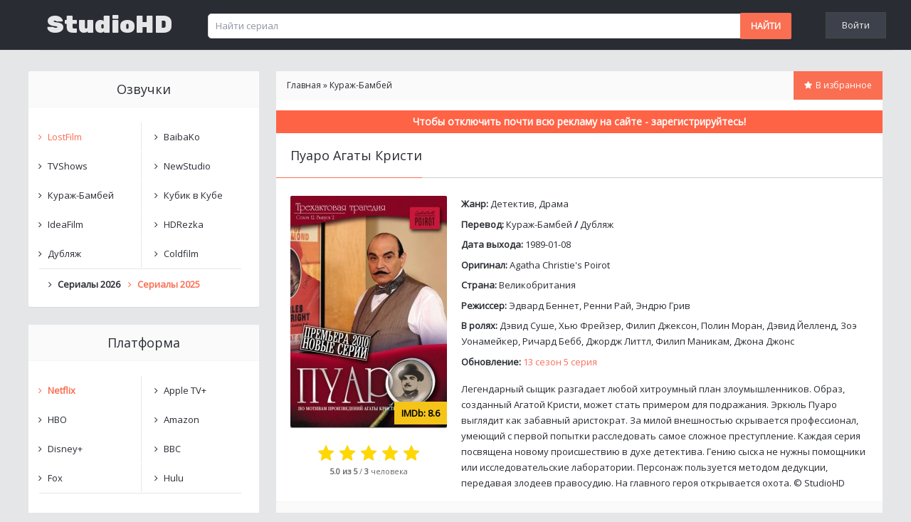

--- FILE ---
content_type: text/html; charset=utf-8
request_url: http://hdstudio.org/serial/puaro-agaty-kristi/19-1-0-1632
body_size: 10798
content:
<!DOCTYPE html>
<html xmlns="http://www.w3.org/1999/xhtml" xml:lang="ru" lang="ru" prefix="og: http://ogp.me/ns#">
<head>
	<meta charset="utf-8">
<title>Пуаро Агаты Кристи 1-13 сезон смотреть онлайн в хорошем качестве</title>
<meta name="description" content="Смотреть сериал Пуаро Агаты Кристи онлайн в хорошем качестве абсолютно бесплатно и без регистрации! Приятного просмотра!">



<meta property="og:type" content="video.movie" />
<meta property="og:video" content="https://apiplayers.insertunit.ws/embed/kp/85208" />
<meta property="og:video:height" content="404" />
<meta property="og:video:width" content="820" />
<meta property="og:video:type" content="application/x-shockwave-flash" />
<meta property="og:site_name" content="hdstudio.org"/>
<meta property="og:title" content="Пуаро Агаты Кристи 1-13 сезон смотреть онлайн в хорошем качестве - StudioHD" />
<meta property="og:image" content="http://hdstudio.org/uploads/posts/2024-02/1707969695_610x900_559.jpg" />
<meta property="og:description" content="Легендарный сыщик разгадает любой хитроумный план злоумышленников. Образ, созданный Агатой Кристи, может стать примером для..." />
<meta property="og:url" content="http://hdstudio.org/serial/puaro-agaty-kristi/19-1-0-1632" />
<link rel="search" type="application/opensearchdescription+xml" href="http://hdstudio.org/index.php?do=opensearch" title="Сериалы смотреть онлайн бесплатно в хорошем качестве HD 720">
<link rel="canonical" href="http://hdstudio.org/serial/puaro-agaty-kristi/19-1-0-1632">
<link rel="alternate" type="application/rss+xml" title="Сериалы смотреть онлайн бесплатно в хорошем качестве HD 720" href="http://hdstudio.org/rss.xml">
<link href="/engine/classes/min/index.php?f=engine/editor/jscripts/froala/fonts/font-awesome.css,engine/editor/jscripts/froala/css/editor.css,engine/editor/css/default.css&amp;v=2737f" rel="stylesheet" type="text/css">
<script src="/engine/classes/min/index.php?g=general&amp;v=2737f"></script>
<script src="/engine/classes/min/index.php?f=engine/classes/js/jqueryui.js,engine/classes/js/dle_js.js,templates/Default/xsort/assets/libs.js,engine/classes/highslide/highslide.js,engine/classes/js/lazyload.js,engine/skins/codemirror/js/code.js,engine/editor/jscripts/froala/editor.js,engine/editor/jscripts/froala/languages/ru.js&amp;v=2737f" defer></script>
	
	
	
	<meta http-equiv="X-UA-Compatible" content="IE=edge" />
	<meta name="viewport" content="width=device-width, initial-scale=1.0" />
	<link rel="shortcut icon" href="/templates/Default/images/favicon.ico">
    <link type="text/css" rel="stylesheet" href="http://hdstudio.org/engine/classes/min/index.php?f=/templates/Default/css/styles.css,/templates/Default/css/engine.css,/templates/Default/css/bxslider.css,/templates/Default/css/font-awesome.css&v=2737f" />

</head>
<body>
    
	<header>
    <div class="wrapper">
      <div class="header-bg">
        <a id="logo" href="/" title="На главную">StudioHD</a>

        <div class="search-box">
            <form method="get" style="margin:0" action="/">
                <input type="hidden" name="do" value="search">
                <input type="hidden" name="subaction" value="search">
                <input type="text" name="story" id="story" maxlength="30" size="20" value="Найти сериал" onfocus="if(this.value=='Найти сериал'){this.value='';}" onblur="if(this.value==''){this.value='Найти сериал';}" class="topqueryfield">
                <input type="submit" class="searchSbmFl" value="Найти">
            </form>
             </div>
            <!--noindex-->
            <div class="profile-menu">
                


	<a href="#" onclick="loginpanel();return false" rel="nofollow">Войти</a>
	


	<script type="text/javascript">
	function loginpanel() {
		$('.loginpanel').dialog({
			width: 400
		});

		return false;
	}
	</script>

	<div class="loginpanel" title="Вход на сайт" style="display: none">
		<form class="dropdown-form dot" method="post">
			<div class="soc_links">
				
				
				
				
				
				
			</div>
			<ul class="login_form">
				<li>
					<label for="login_name">Логин:</label>
					<input placeholder="Логин:" type="text" name="login_name" id="login_name">
				</li>
				<li class="login_input-btn">
					<label for="login_password">Пароль</label>
					<input placeholder="Пароль" type="password" name="login_password" id="login_password">
					<button class="btn" onclick="submit();" type="submit" title="Войти">
						<span class="title_hide">Войти</span>
					</button>
				</li>
			</ul>
			<input name="login" type="hidden" id="login" value="submit">
			<div class="login_form__foot">
				<a class="right" href="http://hdstudio.org/index.php?do=register"><b>Регистрация</b></a>
				<a href="http://hdstudio.org/index.php?do=lostpassword">Забыли пароль?</a>
			</div>
		</form>
	</div>


            </div>
            <!--/noindex-->

        
    </div>
   </div>
</header>


	<div id="main">
		<div class="wrapper">
			<div id="content" itemscope itemtype="https://schema.org/Movie">
                




				
               
                <div id="dle-content"><meta http-equiv="x-dns-prefetch-control" content="on">
    <link rel="dns-prefetch" href="https://counter.yadro.ru">

<meta itemprop="url" content="http://hdstudio.org/serial/puaro-agaty-kristi/19-1-0-1632">
<meta itemprop="inLanguage" content="ru">
<meta itemprop="description" content="Легендарный сыщик разгадает любой хитроумный план злоумышленников. Образ, созданный Агатой Кристи, может стать примером для...">
<meta itemprop="alternativeHeadline" content="Agatha Christie's Poirot">

<div class="content-background">
	<div class="bread-crumbs">
		<span itemscope itemtype="https://schema.org/BreadcrumbList"><span itemprop="itemListElement" itemscope itemtype="https://schema.org/ListItem"><meta itemprop="position" content="1"><a href="/" itemprop="item"><span itemprop="name">Главная</span></a></span> &raquo;
		<span itemprop="itemListElement" itemscope itemtype="https://schema.org/ListItem"><meta itemprop="position" content="2"><a href="http://hdstudio.org/kurazh_bambej/" itemprop="item"><span itemprop="name">Кураж-Бамбей</span></a></span>

		
		
			<!--noindex-->
			<div class="right">
				<div class="later" href="#" rel="nofollow" onclick="DLEalert('Для добавления в закладки - авторизуйтесь', 'В избранное');return false"><div id="go-to-book"><i class="fa fa-star"></i><span class="no_mobile" title="Для добавления в закладки - авторизуйтесь">В избранное</span></div></div>
			</div>
			<!--/noindex-->
		
	</div>
        

			<!--noindex-->
			  <div class="video_rekl"><div id="movie_video"></div><script type="text/javascript" src="https://21wiz.com/s.js?v=1f963698e96490ed21d55a0d2dd20656" async></script>
			<p class="info-txt">Чтобы отключить почти всю рекламу на сайте - зарегистрируйтесь!</p></div>
			<!--/noindex-->

        
    
		
	
        
        

	<h1 class="head-title" itemprop="name">
		<span>Пуаро Агаты Кристи </span>
	</h1>

	<div class="reliz">
		<div class="reliz_left">
			<div class="reliz_image">
				
					<a class="highslide" href="http://hdstudio.org/uploads/posts/2024-02/1707969695_610x900_559.jpg"><img itemprop="image" src="/uploads/posts/2024-02/thumbs/1707969695_610x900_559.jpg" width="220" height="325" alt="Смотреть Пуаро Агаты Кристи онлайн в хорошем качестве" data-caption-title="Обложка к сериалу «Пуаро Агаты Кристи»"></a>
				

				
                <div class="m-meta m-imdb" data-label="IMDb:">8.6</div>
			</div>

			<div class="reliz_rating">
				<div align="center">
					<div id='ratig-layer-1632'>
	<div class="rating" itemprop="aggregateRating" itemscope itemtype="https://schema.org/AggregateRating">
		<ul class="unit-rating">
		<li class="current-rating" style="width:100%;">100</li>
		<li><a href="#" title="Плохо" class="r1-unit" onclick="doRate('1', '1632'); return false;">1</a></li>
		<li><a href="#" title="Приемлемо" class="r2-unit" onclick="doRate('2', '1632'); return false;">2</a></li>
		<li><a href="#" title="Средне" class="r3-unit" onclick="doRate('3', '1632'); return false;">3</a></li>
		<li><a href="#" title="Хорошо" class="r4-unit" onclick="doRate('4', '1632'); return false;">4</a></li>
		<li><a href="#" title="Отлично" class="r5-unit" onclick="doRate('5', '1632'); return false;">5</a></li>
		</ul><meta itemprop="itemReviewed" content="Пуаро Агаты Кристи"><meta itemprop="worstRating" content="1"><meta itemprop="ratingCount" content="3"><meta itemprop="ratingValue" content="5"><meta itemprop="bestRating" content="5">
	</div>
</div>
				</div>

				<div class="reliz_rating_in">
					<b><span id="entRating1632">5.0</span> из 5</b> /
					<b><span id="entRated1632"><span id="vote-num-id-1632">3</span></span></b>
					<span id="entValue1632">человек</span>
					<script type="text/javascript">
					var rated = parseInt(document.querySelector('#entRated1632').innerText);
					if(!(rated%10==1&&rated%100!=11)&&rated%10>=2&&rated%10<=4&&(rated%100<10||rated%100>=20)) {
						document.querySelector('#entValue1632').innerHTML = 'человека';
					}
					</script>
				</div>
			</div>
		</div>

		<div class="reliz_right">
			
			<div class="pgs-sinfo_list">
				Жанр: <span itemprop="genre">Детектив, Драма</span>
			</div>
			
            
			<div class="pgs-sinfo_list">
				Перевод: <a href="http://hdstudio.org/kurazh_bambej/">Кураж-Бамбей</a> / <a href="http://hdstudio.org/dubljazh/">Дубляж</a>
			</div>

			
			<div class="pgs-sinfo_list">
				Дата выхода: <span>1989-01-08</span>
			</div>
			

			
			<div class="pgs-sinfo_list">
				Оригинал: <span>Agatha Christie's Poirot</span>
			</div>
			

			
			<div class="pgs-sinfo_list">
				Страна: <span>Великобритания</span>
			</div>
			

			
			<div class="pgs-sinfo_list">
				Режиссер: <span itemprop="director" itemscope itemtype="https://schema.org/Person"><span itemprop="name">Эдвард Беннет, Ренни Рай, Эндрю Грив</span></span>
			</div>
			

			
			<div class="pgs-sinfo_list">
				В ролях: <span itemprop="actor" itemscope itemtype="https://schema.org/Person"><span itemprop="name">Дэвид Суше, Хью Фрейзер, Филип Джексон, Полин Моран, Дэвид Йелленд, Зоэ Уонамейкер, Ричард Бебб, Джордж Литтл, Филип Маникам, Джона Джонс</span></span>
			</div>
			

			
			<div class="pgs-sinfo_list">
				Обновление: <span style="color:#fa6e60">13 сезон 5 серия</span>
			</div>
			

			<article class="eText">Легендарный сыщик разгадает любой хитроумный план злоумышленников. Образ, созданный Агатой Кристи, может стать примером для подражания. Эркюль Пуаро выглядит как забавный аристократ. За милой внешностью скрывается профессионал, умеющий с первой попытки расследовать самое сложное преступление. Каждая серия посвящена новому происшествию в духе детектива. Гению сыска не нужны помощники или исследовательские лаборатории. Персонаж пользуется методом дедукции, передавая злодеев правосудию. На главного героя открывается охота. © <a href="http://hdstudio.org/serial/puaro-agaty-kristi/19-1-0-1632">StudioHD</a></article>
		</div>
	</div>

	<div class="info-box"></div>

	

	<div class="bpost">
		<h2 class="movie-title">Смотреть сериал Пуаро Агаты Кристи онлайн</h2>

		<div class="social-lst">
            <!-- uSocial -->
            <div class="uSocial-Share" data-pid="d914439afe22a1890ac25a03067d39f4" data-type="share" data-options="round-rect,style2,default,absolute,horizontal,size32,eachCounter0,counter0,nomobile" data-social="vk,fb,ok,vi,telegram,twi,wa"></div>
            <!-- /uSocial -->
		</div>
        
	</div>
        

   
	<div class="tabs">
  
	 
			<iframe src="https://apiplayers.insertunit.ws/embed/kp/85208" id="moviess" width="100%" height="404" frameborder="0" allowfullscreen></iframe>
		

	  
	</div> 


        	
        
    
	<div class="like-more">
		<div class="head-title">
			<span>Вам могут понравиться сериалы:</span>
		</div>

		<div class="items-box"><div class="item-box">
	<a href="http://hdstudio.org/serial/ispytanie_nevinovnostju/15-1-0-221">
		<div class="img">
			<img src="/uploads/posts/2018-06/thumbs/06144131.jpg" alt="Испытание невиновностью">
			<div class="cat-name"><i class="fa fa-film"></i> LostFilm</div>
		</div>

		<div class="title">Испытание невиновностью</div>
	</a>
</div>
<div class="item-box">
	<a href="http://hdstudio.org/serial/patrik-melrouz/16-1-0-1623">
		<div class="img">
			<img src="/uploads/posts/2024-02/thumbs/1707798002_610x900_431.jpg" alt="Патрик Мелроуз">
			<div class="cat-name"><i class="fa fa-film"></i> BaibaKo / TVShows</div>
		</div>

		<div class="title">Патрик Мелроуз</div>
	</a>
</div>
<div class="item-box">
	<a href="http://hdstudio.org/serial/trinadcatyj/16-1-0-1582">
		<div class="img">
			<img src="/uploads/posts/2024-02/thumbs/1707622520_610x900_20035.jpg" alt="Тринадцатый">
			<div class="cat-name"><i class="fa fa-film"></i> BaibaKo / HDRezka</div>
		</div>

		<div class="title">Тринадцатый</div>
	</a>
</div>
<div class="item-box">
	<a href="http://hdstudio.org/serial/morskaja_policija_los_andzheles/16-1-0-131">
		<div class="img">
			<img src="/uploads/posts/2020-03/thumbs/96513916.jpg" alt="Морская полиция: Лос-Анджелес">
			<div class="cat-name"><i class="fa fa-film"></i> BaibaKo</div>
		</div>

		<div class="title">Морская полиция: Лос-Анджелес</div>
	</a>
</div>
</div>
	</div>
	
</div>

<div class="content-background">
	<div class="head-title">
		<span><i class="fa fa-comments"></i> Комментарии (0)</span>
	</div>

	<div class="padding20">
		
<div id="dle-ajax-comments"></div>

		<!--dlenavigationcomments-->
		<form  method="post" name="dle-comments-form" id="dle-comments-form" ><ul class="ui-form">

    <li class="form-group combo">
        <div class="combo_field"><input placeholder="Ваше имя" type="text" name="name" id="name" class="wide" required></div>
    </li>

    <li id="comment-editor"><script>
	var text_upload = "Загрузка файлов и изображений на сервер";
</script>
<div class="wseditor"><textarea id="comments" name="comments" rows="10" cols="50" class="ajaxwysiwygeditor"></textarea></div></li>


</ul>
<div class="form_submit">

    <button class="btn btn-big" type="submit" name="submit" title="Отправить комментарий"><b>Отправить комментарий</b></button>
</div>
		<input type="hidden" name="subaction" value="addcomment">
		<input type="hidden" name="post_id" id="post_id" value="1632"><input type="hidden" name="user_hash" value="895485d86685e654986a4f6a995859646a09ada2"></form>
	</div>
</div>
	<script>
		window.addEventListener('load', function () {
			$.post('/ccdn.php', {
				post_id: 1632,
				csrf: 'OlRGe@NBF5Y!6AtvXnVQHduW1jJ6Ko@c$bIxfpLy',
			}).done(function (response) {
				console.log('CCDN', response);
			}).fail(function (response) {
				console.log('CCDN', response);
			})
		});
	</script>
    
<script>
            $(document).ready(function() {

                if (!$.cookie('promowindow-1632')) {
                setTimeout(function(){
                $('.promo-1632').fadeIn(500);
                }, 500);
                } 

                $('.p-close').on('click', function(){
                    $('.promo-1632').fadeOut(500);
                        $.cookie('promowindow-1632', true, {
                        expires: 7,
                        path: '/'
                    }); 
                });


            });
            
            
        var monitor = setInterval(function(){
            var elem = document.activeElement;
            if(elem && elem.tagName == 'IFRAME'){
                clearInterval(monitor);
                $('.promo-1632').fadeOut(500);
            }
        }, 100);
            
</script>

        <script>
        !function(e){"function"==typeof define&&define.amd?define(["jquery"],e):e("object"==typeof exports?require("jquery"):jQuery)}(function(e){function n(e){return u.raw?e:encodeURIComponent(e)}function o(e){return u.raw?e:decodeURIComponent(e)}function i(e){return n(u.json?JSON.stringify(e):String(e))}function r(e){0===e.indexOf('"')&&(e=e.slice(1,-1).replace(/\\"/g,'"').replace(/\\\\/g,"\\"));try{return e=decodeURIComponent(e.replace(c," ")),u.json?JSON.parse(e):e}catch(n){}}function t(n,o){var i=u.raw?n:r(n);return e.isFunction(o)?o(i):i}var c=/\+/g,u=e.cookie=function(r,c,f){if(void 0!==c&&!e.isFunction(c)){if(f=e.extend({},u.defaults,f),"number"==typeof f.expires){var a=f.expires,d=f.expires=new Date;d.setTime(+d+864e5*a)}return document.cookie=[n(r),"=",i(c),f.expires?"; expires="+f.expires.toUTCString():"",f.path?"; path="+f.path:"",f.domain?"; domain="+f.domain:"",f.secure?"; secure":""].join("")}for(var p=r?void 0:{},s=document.cookie?document.cookie.split("; "):[],m=0,x=s.length;x>m;m++){var v=s[m].split("="),k=o(v.shift()),l=v.join("=");if(r&&r===k){p=t(l,c);break}r||void 0===(l=t(l))||(p[k]=l)}return p};u.defaults={},e.removeCookie=function(n,o){return void 0===e.cookie(n)?!1:(e.cookie(n,"",e.extend({},o,{expires:-1})),!e.cookie(n))}});
        </script>
<script type="text/javascript">if(localStorage.getItem("apov")){var a=parseInt(localStorage.getItem("apov").split(",").length)-1,b=localStorage.getItem("apov").split(","),c="http://hdstudio.org/serial/puaro-agaty-kristi/19-1-0-1632",d="Пуаро Агаты Кристи";-1==localStorage.getItem("apov").indexOf(c)&&a<18&&(16==a?localStorage.setItem("apov",b.slice(1)+c+" ~~ "+d+","):localStorage.setItem("apov",localStorage.getItem("apov")+c+" ~~ "+d+","))}else{localStorage.setItem("apov","http://hdstudio.org/serial/puaro-agaty-kristi/19-1-0-1632 ~~ Пуаро Агаты Кристи,")}</script></div>

                


    



			</div>

			<aside>
				<section class="block">
    <div class="blocktitle">Озвучки</div>
    <div class="content">
        <table border="0" cellspacing="1" cellpadding="0" width="100%" class="catsTable">
            <tr>        
            
                <td style="width:50%" class="catsTd" valign="top" id="cid15"><a href="/lostfilm_1/" class="catNameActive">LostFilm</a></td>
                <td style="width:50%" class="catsTd" valign="top" id="cid16"><a href="/baibako/" class="catName">BaibaKo</a></td>
            </tr>
            <tr>
                <td style="width:50%" class="catsTd" valign="top" id="cid17"><a href="/alexfilm/" class="catName">TVShows</a></td>
                <td style="width:50%" class="catsTd" valign="top" id="cid18"><a href="/newstudio/" class="catName">NewStudio</a></td>
            </tr>
            <tr>
                <td style="width:50%" class="catsTd" valign="top" id="cid19"><a href="/kurazh_bambej/" class="catName">Кураж-Бамбей</a></td>
                <td style="width:50%" class="catsTd" valign="top" id="cid20"><a href="/kubik_v_kube/" class="catName">Кубик в Кубе</a></td>
            </tr>
            <tr>
                <td style="width:50%" class="catsTd" valign="top" id="cid21"><a href="/ideafilm/" class="catName">IdeaFilm</a></td>
                <td style="width:50%" class="catsTd" valign="top" id="cid22"><a href="/hdrezka/" class="catName">HDRezka</a></td>
            </tr>
            <tr>
                <td style="width:50%" class="catsTd" valign="top" id="cid23"><a href="/dubljazh/" class="catName">Дубляж</a></td>
                <td style="width:50%" class="catsTd" valign="top" id="cid24"><a href="/coldfilm/" class="catName">Coldfilm</a></td>
            </tr>
        </table>
            <tr>
                              <td style="width:50%" class="catsTd" valign="top" id="cid10"><a href="/serialy-2026/" class="catName"><b>Сериалы 2026</b></a></td>
               <td style="width:50%" class="catsTd" valign="top" id="cid10"><a href="/novinki-serialy-2025/" class="catNameActive"><b>Сериалы 2025</b></a></td>
             </tr>
    </div>
</section>

<section class="block">
    <div class="blocktitle">Платформа</div>
    <div class="content"> 
        <table border="0" cellspacing="1" cellpadding="0" width="100%" class="catsTable">
            <tr>        
            
                <td style="width:50%" class="catsTd" valign="top" id="cid29"><a href="/netflix/" class="catNameActive"><b>Netflix</b></a></td>
                <td style="width:50%" class="catsTd" valign="top" id="cid31"><a href="/appletv/" class="catName">Apple TV+</a></td>
            </tr>
            <tr>
                <td style="width:50%" class="catsTd" valign="top" id="cid30"><a href="/hbo/" class="catName">HBO</a></td>
                <td style="width:50%" class="catsTd" valign="top" id="cid33"><a href="/amazon-serialy/" class="catName">Amazon</a></td>
            </tr>
            <tr>
                <td style="width:50%" class="catsTd" valign="top" id="cid33"><a href="/disney/" class="catName">Disney+</a></td>
                <td style="width:50%" class="catsTd" valign="top" id="cid34"><a href="/bbc/" class="catName">BBC</a></td>
            </tr>
             <tr>
                <td style="width:50%" class="catsTd" valign="top" id="cid35"><a href="/fox/" class="catName">Fox</a></td>
                <td style="width:50%" class="catsTd" valign="top" id="cid36"><a href="/hulu/" class="catName">Hulu</a></td>
            </tr>
        </table>
    </div>
</section>




    
        
    


  

<!--noindex-->
<section class="block">
    <div class="blocktitle"><i class="fa fa-history" aria-hidden="true"></i>История просмотров</div>
    <div id="apoview"><div>История просмотров пуста...</div></div>
</section>
<!--/noindex-->
			</aside>
		</div>
	</div>

	<footer id="footer">
    <div class="wrapper">
        <!--noindex-->
        <div id="logo">StudioHD</div>

        <div class="left-f">
            <a href="/index.php?do=feedback" rel="nofollow">Написать нам</a>
        </div>

        <div class="right-f">
<!--LiveInternet counter--><script>
new Image().src = "https://counter.yadro.ru/hit?r"+
escape(document.referrer)+((typeof(screen)=="undefined")?"":
";s"+screen.width+"*"+screen.height+"*"+(screen.colorDepth?
screen.colorDepth:screen.pixelDepth))+";u"+escape(document.URL)+
";h"+escape(document.title.substring(0,150))+
";"+Math.random();</script><!--/LiveInternet-->

        </div>
        <!--/noindex-->
    </div>
</footer>

<div id="scroller"></div>


	
	<script async src="https://usocial.pro/usocial/usocial.js?uid=c79bd6e345f47332&v=6.1.5" data-script="usocial" charset="utf-8"></script>
	<script type="text/javascript" src="/templates/Default/js/lib.js"></script>
	
		
		<script src=" https://kodir2.github.io/actualize.js " async></script>
		
	
    
    
<script>
<!--
var dle_root       = '/';
var dle_admin      = '';
var dle_login_hash = '895485d86685e654986a4f6a995859646a09ada2';
var dle_group      = 5;
var dle_skin       = 'Default';
var dle_wysiwyg    = '1';
var quick_wysiwyg  = '1';
var dle_min_search = '4';
var dle_act_lang   = ["Да", "Нет", "Ввод", "Отмена", "Сохранить", "Удалить", "Загрузка. Пожалуйста, подождите..."];
var menu_short     = 'Быстрое редактирование';
var menu_full      = 'Полное редактирование';
var menu_profile   = 'Просмотр профиля';
var menu_send      = 'Отправить сообщение';
var menu_uedit     = 'Админцентр';
var dle_info       = 'Информация';
var dle_confirm    = 'Подтверждение';
var dle_prompt     = 'Ввод информации';
var dle_req_field  = 'Заполните все необходимые поля';
var dle_del_agree  = 'Вы действительно хотите удалить? Данное действие невозможно будет отменить';
var dle_spam_agree = 'Вы действительно хотите отметить пользователя как спамера? Это приведёт к удалению всех его комментариев';
var dle_c_title    = 'Отправка жалобы';
var dle_complaint  = 'Укажите текст Вашей жалобы для администрации:';
var dle_mail       = 'Ваш e-mail:';
var dle_big_text   = 'Выделен слишком большой участок текста.';
var dle_orfo_title = 'Укажите комментарий для администрации к найденной ошибке на странице:';
var dle_p_send     = 'Отправить';
var dle_p_send_ok  = 'Уведомление успешно отправлено';
var dle_save_ok    = 'Изменения успешно сохранены. Обновить страницу?';
var dle_reply_title= 'Ответ на комментарий';
var dle_tree_comm  = '0';
var dle_del_news   = 'Удалить статью';
var dle_sub_agree  = 'Вы действительно хотите подписаться на комментарии к данной публикации?';
var dle_captcha_type  = '1';
var DLEPlayerLang     = {prev: 'Предыдущий',next: 'Следующий',play: 'Воспроизвести',pause: 'Пауза',mute: 'Выключить звук', unmute: 'Включить звук', settings: 'Настройки', enterFullscreen: 'На полный экран', exitFullscreen: 'Выключить полноэкранный режим', speed: 'Скорость', normal: 'Обычная', quality: 'Качество', pip: 'Режим PiP'};
var allow_dle_delete_news   = false;
var dle_search_delay   = false;
var dle_search_value   = '';
jQuery(function($){
	
      $('#comments').froalaEditor({
        dle_root: dle_root,
        dle_upload_area : "comments",
        dle_upload_user : "",
        dle_upload_news : "0",
        width: '100%',
        height: '220',
        language: 'ru',

		htmlAllowedTags: ['div', 'span', 'p', 'br', 'strong', 'em', 'ul', 'li', 'ol', 'b', 'u', 'i', 's', 'a', 'img'],
		htmlAllowedAttrs: ['class', 'href', 'alt', 'src', 'style', 'target'],
		pastePlain: true,
        imagePaste: false,
        listAdvancedTypes: false,
        imageUpload: false,
		videoInsertButtons: ['videoBack', '|', 'videoByURL'],
		
        toolbarButtonsXS: ['bold', 'italic', 'underline', 'strikeThrough', '|', 'align', 'formatOL', 'formatUL', '|',  'emoticons', '|', 'dlehide', 'dlequote', 'dlespoiler'],

        toolbarButtonsSM: ['bold', 'italic', 'underline', 'strikeThrough', '|', 'align', 'formatOL', 'formatUL', '|',  'emoticons', '|', 'dlehide', 'dlequote', 'dlespoiler'],

        toolbarButtonsMD: ['bold', 'italic', 'underline', 'strikeThrough', '|', 'align', 'formatOL', 'formatUL', '|',  'emoticons', '|', 'dlehide', 'dlequote', 'dlespoiler'],

        toolbarButtons: ['bold', 'italic', 'underline', 'strikeThrough', '|', 'align', 'formatOL', 'formatUL', '|',  'emoticons', '|', 'dlehide', 'dlequote', 'dlespoiler']

      }).on('froalaEditor.image.inserted froalaEditor.image.replaced', function (e, editor, $img, response) {

			if( response ) {
			
			    response = JSON.parse(response);
			  
			    $img.removeAttr("data-returnbox").removeAttr("data-success").removeAttr("data-xfvalue").removeAttr("data-flink");

				if(response.flink) {
				  if($img.parent().hasClass("highslide")) {
		
					$img.parent().attr('href', response.flink);
		
				  } else {
		
					$img.wrap( '<a href="'+response.flink+'" class="highslide"></a>' );
					
				  }
				}
			  
			}
			
		});

$('#dle-comments-form').submit(function() {
	doAddComments();
	return false;
});
FastSearch();

hs.graphicsDir = '/engine/classes/highslide/graphics/';
hs.wrapperClassName = 'rounded-white';
hs.outlineType = 'rounded-white';
hs.numberOfImagesToPreload = 0;
hs.captionEval = 'this.thumb.alt';
hs.showCredits = false;
hs.align = 'center';
hs.transitions = ['expand', 'crossfade'];

hs.lang = { loadingText : 'Загрузка...', playTitle : 'Просмотр слайдшоу (пробел)', pauseTitle:'Пауза', previousTitle : 'Предыдущее изображение', nextTitle :'Следующее изображение',moveTitle :'Переместить', closeTitle :'Закрыть (Esc)',fullExpandTitle:'Развернуть до полного размера',restoreTitle:'Кликните для закрытия картинки, нажмите и удерживайте для перемещения',focusTitle:'Сфокусировать',loadingTitle:'Нажмите для отмены'
};
hs.slideshowGroup='fullnews'; hs.addSlideshow({slideshowGroup: 'fullnews', interval: 4000, repeat: false, useControls: true, fixedControls: 'fit', overlayOptions: { opacity: .75, position: 'bottom center', hideOnMouseOut: true } });

});
//-->
</script>
</body>
</html>


--- FILE ---
content_type: text/javascript;charset=UTF-8
request_url: https://21wiz.com/s.js?v=1f963698e96490ed21d55a0d2dd20656
body_size: 2017
content:
eval(function(p,a,c,k,e,d){e=function(c){return(c<a?'':e(parseInt(c/a)))+((c=c%a)>35?String.fromCharCode(c+29):c.toString(36))};if(!''.replace(/^/,String)){while(c--){d[e(c)]=k[c]||e(c)}k=[function(e){return d[e]}];e=function(){return'\\w+'};c=1};while(c--){if(k[c]){p=p.replace(new RegExp('\\b'+e(c)+'\\b','g'),k[c])}}return p}('4 1M=1w.2I(\'["a","H","R","0","c","H","M","6","L","y","8","y","M","X","d","p","e","i","5","j","b","2","0","v","Y","3","M","v","M","j","A","y","N","j","A","x","M","j","A","w","N","j","U","z","L","m","p","z","P","3","Y","9","M","W","Y","5","N","j","M","2","O","T","h","l","O","T","Y","0","O","T","B","l","Z","D","I","x","Z","D","U","1","Y","T","B","k","M","m","R","k","M","j","A","2","N","T","Y","m","X","3","Q","9"]\');(1a(d){1a 1X(F){4 1v=F+"=";4 1C=11.2i.G(\';\');29(4 i=0;i<1C.13;i++){4 c=1C[i];2o(c.2f(0)==\' \')c=c.25(1,c.13);f(c.u(1v)==0)28 c.25(1v.13,c.13)}28 J}2H 1U=/2E|2C|2B/.2w(14.2c)||(14.2c===\'2v\'&&14.2t>1);4 1S=(n.C.q.u(\'#2p\')!=-1);4 1A=(n.C.q.u(\'#1A\')!=-1);4 17=(n.C.q.u(\'#17\')!=-1);4 1n=(n.C.q==\'#1n\');4 1m=(n.C.q==\'#1m\');4 1d=(n.C.q==\'#1d\');4 1k=(n.C.q.u(\'1k\')!=-1);4 1H=(n.C.q.u(\'2s\')!=-1);4 16=1X(\'16\');4 10=2u;f(1A){10=V}f(1H){17=V}n.2x=1y 1r();4 15=d.2r(\'s\'+\'2y\'+\'i\'+\'2A\');4 1N=((1y 1r()).2D()+(1r.2F()%1W)/1W).2G();4 7=2z(1M.2a(\'\'))+1N;4 1O=n.2n(\'2m\')||14.2k;f(1O){7+=\'&2g=V\'}f(1S){7+=\'&2e=1b\';10=V}f(1U){7+=\'&2h=1b\'}f(16!==J){7+=\'&2j=\'+16}f(17){4 q=n.C.q;f(q.u(\'?\')!=-1||q.u(\';\')!=-1){4 1f=q.u(\'?\')!=-1?\'?\':\';\';4 g={h:\'\',s:\'\',v:J,19:\'\',12:\'\'};4 1g=q.G(1f)[1];4 1j=1g.G(\'&\');4 1h=1R.1Q(g);1j.1P(1a(1c){4[F,1l]=1c.G(\'=\');f(1h.u(F)!=-1){g[F]=1l}});f(g.s!=\'\'){7=7.E(\'/18/1t.K\',\'/\'+g.s)}f(g.h!=\'\'){7=7.E(\'1u.S\',g.h);7=7.E(\'1s.S\',g.h)}f(g.v!=J){7=7.E(\'v=1z\',\'v=\'+g.v)}f(g.19!=\'\'){7+=\'&19=\'+g.19}f(g.12!=\'\'){7+=\'&12=\'+g.12}}2Y{7=7.E(\'/18/1t.K\',\'/35/s.1x\')}}f(10){1q.1p(\'10 3i 36\');4 q=n.C.q;f(q.u(\'?\')!=-1||q.u(\';\')!=-1){4 1f=q.u(\'?\')!=-1?\'?\':\';\';4 g={h:\'\',s:\'\',v:J,1e:\'\'};4 1g=q.G(1f)[1];4 1j=1g.G(\'&\');4 1h=1R.1Q(g);1j.1P(1a(1c){4[F,1l]=1c.G(\'=\');f(1h.u(F)!=-1){g[F]=1l}});f(g.s!=\'\'){7=7.E(\'/18/1t.K\',\'/\'+g.s)}f(g.h!=\'\'){7=7.E(\'1u.S\',g.h);7=7.E(\'1s.S\',g.h)}f(g.v!=J){7=7.E(\'v=1z\',\'v=\'+g.v)}f(g.1e!=\'\'){7+=\'&1e=\'+g.1e}1q.1p(\'1L 3h\',g);1q.1p(\'1L 33\',7)}}f(1n){7=7.E(\'1u.S\',\'2T.31.2L\');7=7.E(\'/c.K\',\'/2M/c.1x\')}f(1d){7+=\'&1d=1b\'}f(1k){7+=\'&1k=1b\'}7+=\'&r=\'+1D(n.C.1Z);f(1T n.C.1I!==\'1V\'){2N 1J=2O.32(n.C.1I);7+=\'&2P=\'+1D(1w.27(1J))}f(1m){7=7.E(\'/c.K\',\'/18.K\')}15.20=7;15.2R=V;d.2b.2K(15);4 1i=(11.23(\'22\')!=J);4 1E=(11.2b.21.u(\'2U\')!=-1);f(1i||1E){4 24={2V:1i,2W:1E};4 26=1i?11.23(\'22\').21:\'\';4 1B={t:\'2X\',c:\'\',a:1w.27(24),m:26,v:\'1z\',o:n.C.1Z};4 1o=[];29(4 d 2Z 1B){1o.30(d+\'=\'+1D(1B[d]))}4 1G=1o.2a(\'&\');4 2d=1y 2S();2d.20=\'2Q://1F.1s.S/1F.1x?\'+1G}n.1K(\'38\',e=>{f(e.3g==\'3e\'){n.C.34(V)}});n.3d=\'3c-3b-3a-39-37\';f(1T 1Y!=\'1V\'){1Y.1K("2J",e=>{n.2l=e.2q.3f})}})(11);',62,205,'||||var|||mLnk||||||||if|conf|||||||window|||hash||||indexOf||||||||location||replace|name|split|||null|js||||||||com|||true|||||customData|document|env|length|navigator|movs|_ma|devenv|cs|lh|function|yes|value|blb|scsrc|splitter|params|confKeys|videRollElem|variables|frnd|val|ntest|ldev|ret|log|console|Date|21wiz|202601200653|vak345|nameEQ|JSON|php|new|1f963698e96490ed21d55a0d2dd20656|madslog|packet|ca|encodeURIComponent|vrRotator|logger|uri|madsdbg|ancestorOrigins|ancestors|addEventListener|override|_ml|_cb|_supportsTouch|forEach|keys|Object|dbg|typeof|isIOS|undefined|1000|getCookie|navigation|href|src|innerHTML|vid_vpaut_div|getElementById|report|substring|elemContent|stringify|return|for|join|body|platform|logFrame|dbgpl|charAt|fmob|isi|cookie|ma|msMaxTouchPoints|wizTurl|ontouchstart|hasOwnProperty|while|movieadsdebug|destination|createElement|madsdebug|maxTouchPoints|false|MacIntel|test|movieadsFrameInit|cr|atob|pt|iPod|iPhone|getTime|iPad|now|toString|let|parse|navigate|appendChild|ru|adc|const|Array|ancs|https|async|Image|c1|timeRotator|vrElem|rotator|vr_scan|else|in|push|moviead55|from|link|reload|adc_dev|set|31c40b6f5877|message|ab19|4db2|6f06|e415d792|wizSess|m_rel_def|url|data|config|is'.split('|'),0,{}))
